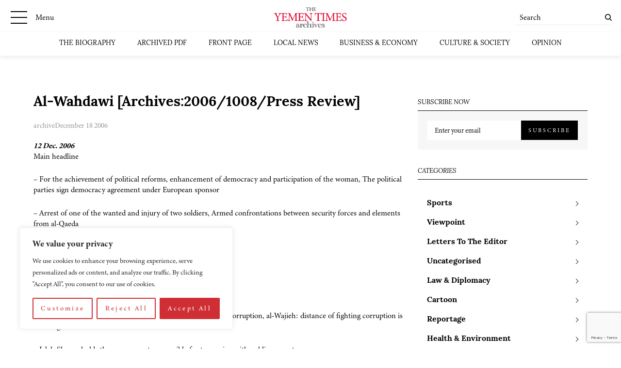

--- FILE ---
content_type: text/html; charset=utf-8
request_url: https://www.google.com/recaptcha/api2/anchor?ar=1&k=6LcCtrkkAAAAABJ5p2G8W86UiowIsaNd3s-QUmKD&co=aHR0cHM6Ly95ZW1lbnRpbWVzLmNvbTo0NDM.&hl=en&v=PoyoqOPhxBO7pBk68S4YbpHZ&size=invisible&anchor-ms=20000&execute-ms=30000&cb=fn04x4rso2ix
body_size: 48661
content:
<!DOCTYPE HTML><html dir="ltr" lang="en"><head><meta http-equiv="Content-Type" content="text/html; charset=UTF-8">
<meta http-equiv="X-UA-Compatible" content="IE=edge">
<title>reCAPTCHA</title>
<style type="text/css">
/* cyrillic-ext */
@font-face {
  font-family: 'Roboto';
  font-style: normal;
  font-weight: 400;
  font-stretch: 100%;
  src: url(//fonts.gstatic.com/s/roboto/v48/KFO7CnqEu92Fr1ME7kSn66aGLdTylUAMa3GUBHMdazTgWw.woff2) format('woff2');
  unicode-range: U+0460-052F, U+1C80-1C8A, U+20B4, U+2DE0-2DFF, U+A640-A69F, U+FE2E-FE2F;
}
/* cyrillic */
@font-face {
  font-family: 'Roboto';
  font-style: normal;
  font-weight: 400;
  font-stretch: 100%;
  src: url(//fonts.gstatic.com/s/roboto/v48/KFO7CnqEu92Fr1ME7kSn66aGLdTylUAMa3iUBHMdazTgWw.woff2) format('woff2');
  unicode-range: U+0301, U+0400-045F, U+0490-0491, U+04B0-04B1, U+2116;
}
/* greek-ext */
@font-face {
  font-family: 'Roboto';
  font-style: normal;
  font-weight: 400;
  font-stretch: 100%;
  src: url(//fonts.gstatic.com/s/roboto/v48/KFO7CnqEu92Fr1ME7kSn66aGLdTylUAMa3CUBHMdazTgWw.woff2) format('woff2');
  unicode-range: U+1F00-1FFF;
}
/* greek */
@font-face {
  font-family: 'Roboto';
  font-style: normal;
  font-weight: 400;
  font-stretch: 100%;
  src: url(//fonts.gstatic.com/s/roboto/v48/KFO7CnqEu92Fr1ME7kSn66aGLdTylUAMa3-UBHMdazTgWw.woff2) format('woff2');
  unicode-range: U+0370-0377, U+037A-037F, U+0384-038A, U+038C, U+038E-03A1, U+03A3-03FF;
}
/* math */
@font-face {
  font-family: 'Roboto';
  font-style: normal;
  font-weight: 400;
  font-stretch: 100%;
  src: url(//fonts.gstatic.com/s/roboto/v48/KFO7CnqEu92Fr1ME7kSn66aGLdTylUAMawCUBHMdazTgWw.woff2) format('woff2');
  unicode-range: U+0302-0303, U+0305, U+0307-0308, U+0310, U+0312, U+0315, U+031A, U+0326-0327, U+032C, U+032F-0330, U+0332-0333, U+0338, U+033A, U+0346, U+034D, U+0391-03A1, U+03A3-03A9, U+03B1-03C9, U+03D1, U+03D5-03D6, U+03F0-03F1, U+03F4-03F5, U+2016-2017, U+2034-2038, U+203C, U+2040, U+2043, U+2047, U+2050, U+2057, U+205F, U+2070-2071, U+2074-208E, U+2090-209C, U+20D0-20DC, U+20E1, U+20E5-20EF, U+2100-2112, U+2114-2115, U+2117-2121, U+2123-214F, U+2190, U+2192, U+2194-21AE, U+21B0-21E5, U+21F1-21F2, U+21F4-2211, U+2213-2214, U+2216-22FF, U+2308-230B, U+2310, U+2319, U+231C-2321, U+2336-237A, U+237C, U+2395, U+239B-23B7, U+23D0, U+23DC-23E1, U+2474-2475, U+25AF, U+25B3, U+25B7, U+25BD, U+25C1, U+25CA, U+25CC, U+25FB, U+266D-266F, U+27C0-27FF, U+2900-2AFF, U+2B0E-2B11, U+2B30-2B4C, U+2BFE, U+3030, U+FF5B, U+FF5D, U+1D400-1D7FF, U+1EE00-1EEFF;
}
/* symbols */
@font-face {
  font-family: 'Roboto';
  font-style: normal;
  font-weight: 400;
  font-stretch: 100%;
  src: url(//fonts.gstatic.com/s/roboto/v48/KFO7CnqEu92Fr1ME7kSn66aGLdTylUAMaxKUBHMdazTgWw.woff2) format('woff2');
  unicode-range: U+0001-000C, U+000E-001F, U+007F-009F, U+20DD-20E0, U+20E2-20E4, U+2150-218F, U+2190, U+2192, U+2194-2199, U+21AF, U+21E6-21F0, U+21F3, U+2218-2219, U+2299, U+22C4-22C6, U+2300-243F, U+2440-244A, U+2460-24FF, U+25A0-27BF, U+2800-28FF, U+2921-2922, U+2981, U+29BF, U+29EB, U+2B00-2BFF, U+4DC0-4DFF, U+FFF9-FFFB, U+10140-1018E, U+10190-1019C, U+101A0, U+101D0-101FD, U+102E0-102FB, U+10E60-10E7E, U+1D2C0-1D2D3, U+1D2E0-1D37F, U+1F000-1F0FF, U+1F100-1F1AD, U+1F1E6-1F1FF, U+1F30D-1F30F, U+1F315, U+1F31C, U+1F31E, U+1F320-1F32C, U+1F336, U+1F378, U+1F37D, U+1F382, U+1F393-1F39F, U+1F3A7-1F3A8, U+1F3AC-1F3AF, U+1F3C2, U+1F3C4-1F3C6, U+1F3CA-1F3CE, U+1F3D4-1F3E0, U+1F3ED, U+1F3F1-1F3F3, U+1F3F5-1F3F7, U+1F408, U+1F415, U+1F41F, U+1F426, U+1F43F, U+1F441-1F442, U+1F444, U+1F446-1F449, U+1F44C-1F44E, U+1F453, U+1F46A, U+1F47D, U+1F4A3, U+1F4B0, U+1F4B3, U+1F4B9, U+1F4BB, U+1F4BF, U+1F4C8-1F4CB, U+1F4D6, U+1F4DA, U+1F4DF, U+1F4E3-1F4E6, U+1F4EA-1F4ED, U+1F4F7, U+1F4F9-1F4FB, U+1F4FD-1F4FE, U+1F503, U+1F507-1F50B, U+1F50D, U+1F512-1F513, U+1F53E-1F54A, U+1F54F-1F5FA, U+1F610, U+1F650-1F67F, U+1F687, U+1F68D, U+1F691, U+1F694, U+1F698, U+1F6AD, U+1F6B2, U+1F6B9-1F6BA, U+1F6BC, U+1F6C6-1F6CF, U+1F6D3-1F6D7, U+1F6E0-1F6EA, U+1F6F0-1F6F3, U+1F6F7-1F6FC, U+1F700-1F7FF, U+1F800-1F80B, U+1F810-1F847, U+1F850-1F859, U+1F860-1F887, U+1F890-1F8AD, U+1F8B0-1F8BB, U+1F8C0-1F8C1, U+1F900-1F90B, U+1F93B, U+1F946, U+1F984, U+1F996, U+1F9E9, U+1FA00-1FA6F, U+1FA70-1FA7C, U+1FA80-1FA89, U+1FA8F-1FAC6, U+1FACE-1FADC, U+1FADF-1FAE9, U+1FAF0-1FAF8, U+1FB00-1FBFF;
}
/* vietnamese */
@font-face {
  font-family: 'Roboto';
  font-style: normal;
  font-weight: 400;
  font-stretch: 100%;
  src: url(//fonts.gstatic.com/s/roboto/v48/KFO7CnqEu92Fr1ME7kSn66aGLdTylUAMa3OUBHMdazTgWw.woff2) format('woff2');
  unicode-range: U+0102-0103, U+0110-0111, U+0128-0129, U+0168-0169, U+01A0-01A1, U+01AF-01B0, U+0300-0301, U+0303-0304, U+0308-0309, U+0323, U+0329, U+1EA0-1EF9, U+20AB;
}
/* latin-ext */
@font-face {
  font-family: 'Roboto';
  font-style: normal;
  font-weight: 400;
  font-stretch: 100%;
  src: url(//fonts.gstatic.com/s/roboto/v48/KFO7CnqEu92Fr1ME7kSn66aGLdTylUAMa3KUBHMdazTgWw.woff2) format('woff2');
  unicode-range: U+0100-02BA, U+02BD-02C5, U+02C7-02CC, U+02CE-02D7, U+02DD-02FF, U+0304, U+0308, U+0329, U+1D00-1DBF, U+1E00-1E9F, U+1EF2-1EFF, U+2020, U+20A0-20AB, U+20AD-20C0, U+2113, U+2C60-2C7F, U+A720-A7FF;
}
/* latin */
@font-face {
  font-family: 'Roboto';
  font-style: normal;
  font-weight: 400;
  font-stretch: 100%;
  src: url(//fonts.gstatic.com/s/roboto/v48/KFO7CnqEu92Fr1ME7kSn66aGLdTylUAMa3yUBHMdazQ.woff2) format('woff2');
  unicode-range: U+0000-00FF, U+0131, U+0152-0153, U+02BB-02BC, U+02C6, U+02DA, U+02DC, U+0304, U+0308, U+0329, U+2000-206F, U+20AC, U+2122, U+2191, U+2193, U+2212, U+2215, U+FEFF, U+FFFD;
}
/* cyrillic-ext */
@font-face {
  font-family: 'Roboto';
  font-style: normal;
  font-weight: 500;
  font-stretch: 100%;
  src: url(//fonts.gstatic.com/s/roboto/v48/KFO7CnqEu92Fr1ME7kSn66aGLdTylUAMa3GUBHMdazTgWw.woff2) format('woff2');
  unicode-range: U+0460-052F, U+1C80-1C8A, U+20B4, U+2DE0-2DFF, U+A640-A69F, U+FE2E-FE2F;
}
/* cyrillic */
@font-face {
  font-family: 'Roboto';
  font-style: normal;
  font-weight: 500;
  font-stretch: 100%;
  src: url(//fonts.gstatic.com/s/roboto/v48/KFO7CnqEu92Fr1ME7kSn66aGLdTylUAMa3iUBHMdazTgWw.woff2) format('woff2');
  unicode-range: U+0301, U+0400-045F, U+0490-0491, U+04B0-04B1, U+2116;
}
/* greek-ext */
@font-face {
  font-family: 'Roboto';
  font-style: normal;
  font-weight: 500;
  font-stretch: 100%;
  src: url(//fonts.gstatic.com/s/roboto/v48/KFO7CnqEu92Fr1ME7kSn66aGLdTylUAMa3CUBHMdazTgWw.woff2) format('woff2');
  unicode-range: U+1F00-1FFF;
}
/* greek */
@font-face {
  font-family: 'Roboto';
  font-style: normal;
  font-weight: 500;
  font-stretch: 100%;
  src: url(//fonts.gstatic.com/s/roboto/v48/KFO7CnqEu92Fr1ME7kSn66aGLdTylUAMa3-UBHMdazTgWw.woff2) format('woff2');
  unicode-range: U+0370-0377, U+037A-037F, U+0384-038A, U+038C, U+038E-03A1, U+03A3-03FF;
}
/* math */
@font-face {
  font-family: 'Roboto';
  font-style: normal;
  font-weight: 500;
  font-stretch: 100%;
  src: url(//fonts.gstatic.com/s/roboto/v48/KFO7CnqEu92Fr1ME7kSn66aGLdTylUAMawCUBHMdazTgWw.woff2) format('woff2');
  unicode-range: U+0302-0303, U+0305, U+0307-0308, U+0310, U+0312, U+0315, U+031A, U+0326-0327, U+032C, U+032F-0330, U+0332-0333, U+0338, U+033A, U+0346, U+034D, U+0391-03A1, U+03A3-03A9, U+03B1-03C9, U+03D1, U+03D5-03D6, U+03F0-03F1, U+03F4-03F5, U+2016-2017, U+2034-2038, U+203C, U+2040, U+2043, U+2047, U+2050, U+2057, U+205F, U+2070-2071, U+2074-208E, U+2090-209C, U+20D0-20DC, U+20E1, U+20E5-20EF, U+2100-2112, U+2114-2115, U+2117-2121, U+2123-214F, U+2190, U+2192, U+2194-21AE, U+21B0-21E5, U+21F1-21F2, U+21F4-2211, U+2213-2214, U+2216-22FF, U+2308-230B, U+2310, U+2319, U+231C-2321, U+2336-237A, U+237C, U+2395, U+239B-23B7, U+23D0, U+23DC-23E1, U+2474-2475, U+25AF, U+25B3, U+25B7, U+25BD, U+25C1, U+25CA, U+25CC, U+25FB, U+266D-266F, U+27C0-27FF, U+2900-2AFF, U+2B0E-2B11, U+2B30-2B4C, U+2BFE, U+3030, U+FF5B, U+FF5D, U+1D400-1D7FF, U+1EE00-1EEFF;
}
/* symbols */
@font-face {
  font-family: 'Roboto';
  font-style: normal;
  font-weight: 500;
  font-stretch: 100%;
  src: url(//fonts.gstatic.com/s/roboto/v48/KFO7CnqEu92Fr1ME7kSn66aGLdTylUAMaxKUBHMdazTgWw.woff2) format('woff2');
  unicode-range: U+0001-000C, U+000E-001F, U+007F-009F, U+20DD-20E0, U+20E2-20E4, U+2150-218F, U+2190, U+2192, U+2194-2199, U+21AF, U+21E6-21F0, U+21F3, U+2218-2219, U+2299, U+22C4-22C6, U+2300-243F, U+2440-244A, U+2460-24FF, U+25A0-27BF, U+2800-28FF, U+2921-2922, U+2981, U+29BF, U+29EB, U+2B00-2BFF, U+4DC0-4DFF, U+FFF9-FFFB, U+10140-1018E, U+10190-1019C, U+101A0, U+101D0-101FD, U+102E0-102FB, U+10E60-10E7E, U+1D2C0-1D2D3, U+1D2E0-1D37F, U+1F000-1F0FF, U+1F100-1F1AD, U+1F1E6-1F1FF, U+1F30D-1F30F, U+1F315, U+1F31C, U+1F31E, U+1F320-1F32C, U+1F336, U+1F378, U+1F37D, U+1F382, U+1F393-1F39F, U+1F3A7-1F3A8, U+1F3AC-1F3AF, U+1F3C2, U+1F3C4-1F3C6, U+1F3CA-1F3CE, U+1F3D4-1F3E0, U+1F3ED, U+1F3F1-1F3F3, U+1F3F5-1F3F7, U+1F408, U+1F415, U+1F41F, U+1F426, U+1F43F, U+1F441-1F442, U+1F444, U+1F446-1F449, U+1F44C-1F44E, U+1F453, U+1F46A, U+1F47D, U+1F4A3, U+1F4B0, U+1F4B3, U+1F4B9, U+1F4BB, U+1F4BF, U+1F4C8-1F4CB, U+1F4D6, U+1F4DA, U+1F4DF, U+1F4E3-1F4E6, U+1F4EA-1F4ED, U+1F4F7, U+1F4F9-1F4FB, U+1F4FD-1F4FE, U+1F503, U+1F507-1F50B, U+1F50D, U+1F512-1F513, U+1F53E-1F54A, U+1F54F-1F5FA, U+1F610, U+1F650-1F67F, U+1F687, U+1F68D, U+1F691, U+1F694, U+1F698, U+1F6AD, U+1F6B2, U+1F6B9-1F6BA, U+1F6BC, U+1F6C6-1F6CF, U+1F6D3-1F6D7, U+1F6E0-1F6EA, U+1F6F0-1F6F3, U+1F6F7-1F6FC, U+1F700-1F7FF, U+1F800-1F80B, U+1F810-1F847, U+1F850-1F859, U+1F860-1F887, U+1F890-1F8AD, U+1F8B0-1F8BB, U+1F8C0-1F8C1, U+1F900-1F90B, U+1F93B, U+1F946, U+1F984, U+1F996, U+1F9E9, U+1FA00-1FA6F, U+1FA70-1FA7C, U+1FA80-1FA89, U+1FA8F-1FAC6, U+1FACE-1FADC, U+1FADF-1FAE9, U+1FAF0-1FAF8, U+1FB00-1FBFF;
}
/* vietnamese */
@font-face {
  font-family: 'Roboto';
  font-style: normal;
  font-weight: 500;
  font-stretch: 100%;
  src: url(//fonts.gstatic.com/s/roboto/v48/KFO7CnqEu92Fr1ME7kSn66aGLdTylUAMa3OUBHMdazTgWw.woff2) format('woff2');
  unicode-range: U+0102-0103, U+0110-0111, U+0128-0129, U+0168-0169, U+01A0-01A1, U+01AF-01B0, U+0300-0301, U+0303-0304, U+0308-0309, U+0323, U+0329, U+1EA0-1EF9, U+20AB;
}
/* latin-ext */
@font-face {
  font-family: 'Roboto';
  font-style: normal;
  font-weight: 500;
  font-stretch: 100%;
  src: url(//fonts.gstatic.com/s/roboto/v48/KFO7CnqEu92Fr1ME7kSn66aGLdTylUAMa3KUBHMdazTgWw.woff2) format('woff2');
  unicode-range: U+0100-02BA, U+02BD-02C5, U+02C7-02CC, U+02CE-02D7, U+02DD-02FF, U+0304, U+0308, U+0329, U+1D00-1DBF, U+1E00-1E9F, U+1EF2-1EFF, U+2020, U+20A0-20AB, U+20AD-20C0, U+2113, U+2C60-2C7F, U+A720-A7FF;
}
/* latin */
@font-face {
  font-family: 'Roboto';
  font-style: normal;
  font-weight: 500;
  font-stretch: 100%;
  src: url(//fonts.gstatic.com/s/roboto/v48/KFO7CnqEu92Fr1ME7kSn66aGLdTylUAMa3yUBHMdazQ.woff2) format('woff2');
  unicode-range: U+0000-00FF, U+0131, U+0152-0153, U+02BB-02BC, U+02C6, U+02DA, U+02DC, U+0304, U+0308, U+0329, U+2000-206F, U+20AC, U+2122, U+2191, U+2193, U+2212, U+2215, U+FEFF, U+FFFD;
}
/* cyrillic-ext */
@font-face {
  font-family: 'Roboto';
  font-style: normal;
  font-weight: 900;
  font-stretch: 100%;
  src: url(//fonts.gstatic.com/s/roboto/v48/KFO7CnqEu92Fr1ME7kSn66aGLdTylUAMa3GUBHMdazTgWw.woff2) format('woff2');
  unicode-range: U+0460-052F, U+1C80-1C8A, U+20B4, U+2DE0-2DFF, U+A640-A69F, U+FE2E-FE2F;
}
/* cyrillic */
@font-face {
  font-family: 'Roboto';
  font-style: normal;
  font-weight: 900;
  font-stretch: 100%;
  src: url(//fonts.gstatic.com/s/roboto/v48/KFO7CnqEu92Fr1ME7kSn66aGLdTylUAMa3iUBHMdazTgWw.woff2) format('woff2');
  unicode-range: U+0301, U+0400-045F, U+0490-0491, U+04B0-04B1, U+2116;
}
/* greek-ext */
@font-face {
  font-family: 'Roboto';
  font-style: normal;
  font-weight: 900;
  font-stretch: 100%;
  src: url(//fonts.gstatic.com/s/roboto/v48/KFO7CnqEu92Fr1ME7kSn66aGLdTylUAMa3CUBHMdazTgWw.woff2) format('woff2');
  unicode-range: U+1F00-1FFF;
}
/* greek */
@font-face {
  font-family: 'Roboto';
  font-style: normal;
  font-weight: 900;
  font-stretch: 100%;
  src: url(//fonts.gstatic.com/s/roboto/v48/KFO7CnqEu92Fr1ME7kSn66aGLdTylUAMa3-UBHMdazTgWw.woff2) format('woff2');
  unicode-range: U+0370-0377, U+037A-037F, U+0384-038A, U+038C, U+038E-03A1, U+03A3-03FF;
}
/* math */
@font-face {
  font-family: 'Roboto';
  font-style: normal;
  font-weight: 900;
  font-stretch: 100%;
  src: url(//fonts.gstatic.com/s/roboto/v48/KFO7CnqEu92Fr1ME7kSn66aGLdTylUAMawCUBHMdazTgWw.woff2) format('woff2');
  unicode-range: U+0302-0303, U+0305, U+0307-0308, U+0310, U+0312, U+0315, U+031A, U+0326-0327, U+032C, U+032F-0330, U+0332-0333, U+0338, U+033A, U+0346, U+034D, U+0391-03A1, U+03A3-03A9, U+03B1-03C9, U+03D1, U+03D5-03D6, U+03F0-03F1, U+03F4-03F5, U+2016-2017, U+2034-2038, U+203C, U+2040, U+2043, U+2047, U+2050, U+2057, U+205F, U+2070-2071, U+2074-208E, U+2090-209C, U+20D0-20DC, U+20E1, U+20E5-20EF, U+2100-2112, U+2114-2115, U+2117-2121, U+2123-214F, U+2190, U+2192, U+2194-21AE, U+21B0-21E5, U+21F1-21F2, U+21F4-2211, U+2213-2214, U+2216-22FF, U+2308-230B, U+2310, U+2319, U+231C-2321, U+2336-237A, U+237C, U+2395, U+239B-23B7, U+23D0, U+23DC-23E1, U+2474-2475, U+25AF, U+25B3, U+25B7, U+25BD, U+25C1, U+25CA, U+25CC, U+25FB, U+266D-266F, U+27C0-27FF, U+2900-2AFF, U+2B0E-2B11, U+2B30-2B4C, U+2BFE, U+3030, U+FF5B, U+FF5D, U+1D400-1D7FF, U+1EE00-1EEFF;
}
/* symbols */
@font-face {
  font-family: 'Roboto';
  font-style: normal;
  font-weight: 900;
  font-stretch: 100%;
  src: url(//fonts.gstatic.com/s/roboto/v48/KFO7CnqEu92Fr1ME7kSn66aGLdTylUAMaxKUBHMdazTgWw.woff2) format('woff2');
  unicode-range: U+0001-000C, U+000E-001F, U+007F-009F, U+20DD-20E0, U+20E2-20E4, U+2150-218F, U+2190, U+2192, U+2194-2199, U+21AF, U+21E6-21F0, U+21F3, U+2218-2219, U+2299, U+22C4-22C6, U+2300-243F, U+2440-244A, U+2460-24FF, U+25A0-27BF, U+2800-28FF, U+2921-2922, U+2981, U+29BF, U+29EB, U+2B00-2BFF, U+4DC0-4DFF, U+FFF9-FFFB, U+10140-1018E, U+10190-1019C, U+101A0, U+101D0-101FD, U+102E0-102FB, U+10E60-10E7E, U+1D2C0-1D2D3, U+1D2E0-1D37F, U+1F000-1F0FF, U+1F100-1F1AD, U+1F1E6-1F1FF, U+1F30D-1F30F, U+1F315, U+1F31C, U+1F31E, U+1F320-1F32C, U+1F336, U+1F378, U+1F37D, U+1F382, U+1F393-1F39F, U+1F3A7-1F3A8, U+1F3AC-1F3AF, U+1F3C2, U+1F3C4-1F3C6, U+1F3CA-1F3CE, U+1F3D4-1F3E0, U+1F3ED, U+1F3F1-1F3F3, U+1F3F5-1F3F7, U+1F408, U+1F415, U+1F41F, U+1F426, U+1F43F, U+1F441-1F442, U+1F444, U+1F446-1F449, U+1F44C-1F44E, U+1F453, U+1F46A, U+1F47D, U+1F4A3, U+1F4B0, U+1F4B3, U+1F4B9, U+1F4BB, U+1F4BF, U+1F4C8-1F4CB, U+1F4D6, U+1F4DA, U+1F4DF, U+1F4E3-1F4E6, U+1F4EA-1F4ED, U+1F4F7, U+1F4F9-1F4FB, U+1F4FD-1F4FE, U+1F503, U+1F507-1F50B, U+1F50D, U+1F512-1F513, U+1F53E-1F54A, U+1F54F-1F5FA, U+1F610, U+1F650-1F67F, U+1F687, U+1F68D, U+1F691, U+1F694, U+1F698, U+1F6AD, U+1F6B2, U+1F6B9-1F6BA, U+1F6BC, U+1F6C6-1F6CF, U+1F6D3-1F6D7, U+1F6E0-1F6EA, U+1F6F0-1F6F3, U+1F6F7-1F6FC, U+1F700-1F7FF, U+1F800-1F80B, U+1F810-1F847, U+1F850-1F859, U+1F860-1F887, U+1F890-1F8AD, U+1F8B0-1F8BB, U+1F8C0-1F8C1, U+1F900-1F90B, U+1F93B, U+1F946, U+1F984, U+1F996, U+1F9E9, U+1FA00-1FA6F, U+1FA70-1FA7C, U+1FA80-1FA89, U+1FA8F-1FAC6, U+1FACE-1FADC, U+1FADF-1FAE9, U+1FAF0-1FAF8, U+1FB00-1FBFF;
}
/* vietnamese */
@font-face {
  font-family: 'Roboto';
  font-style: normal;
  font-weight: 900;
  font-stretch: 100%;
  src: url(//fonts.gstatic.com/s/roboto/v48/KFO7CnqEu92Fr1ME7kSn66aGLdTylUAMa3OUBHMdazTgWw.woff2) format('woff2');
  unicode-range: U+0102-0103, U+0110-0111, U+0128-0129, U+0168-0169, U+01A0-01A1, U+01AF-01B0, U+0300-0301, U+0303-0304, U+0308-0309, U+0323, U+0329, U+1EA0-1EF9, U+20AB;
}
/* latin-ext */
@font-face {
  font-family: 'Roboto';
  font-style: normal;
  font-weight: 900;
  font-stretch: 100%;
  src: url(//fonts.gstatic.com/s/roboto/v48/KFO7CnqEu92Fr1ME7kSn66aGLdTylUAMa3KUBHMdazTgWw.woff2) format('woff2');
  unicode-range: U+0100-02BA, U+02BD-02C5, U+02C7-02CC, U+02CE-02D7, U+02DD-02FF, U+0304, U+0308, U+0329, U+1D00-1DBF, U+1E00-1E9F, U+1EF2-1EFF, U+2020, U+20A0-20AB, U+20AD-20C0, U+2113, U+2C60-2C7F, U+A720-A7FF;
}
/* latin */
@font-face {
  font-family: 'Roboto';
  font-style: normal;
  font-weight: 900;
  font-stretch: 100%;
  src: url(//fonts.gstatic.com/s/roboto/v48/KFO7CnqEu92Fr1ME7kSn66aGLdTylUAMa3yUBHMdazQ.woff2) format('woff2');
  unicode-range: U+0000-00FF, U+0131, U+0152-0153, U+02BB-02BC, U+02C6, U+02DA, U+02DC, U+0304, U+0308, U+0329, U+2000-206F, U+20AC, U+2122, U+2191, U+2193, U+2212, U+2215, U+FEFF, U+FFFD;
}

</style>
<link rel="stylesheet" type="text/css" href="https://www.gstatic.com/recaptcha/releases/PoyoqOPhxBO7pBk68S4YbpHZ/styles__ltr.css">
<script nonce="WUXI91XKbB0B70gB5SOMhw" type="text/javascript">window['__recaptcha_api'] = 'https://www.google.com/recaptcha/api2/';</script>
<script type="text/javascript" src="https://www.gstatic.com/recaptcha/releases/PoyoqOPhxBO7pBk68S4YbpHZ/recaptcha__en.js" nonce="WUXI91XKbB0B70gB5SOMhw">
      
    </script></head>
<body><div id="rc-anchor-alert" class="rc-anchor-alert"></div>
<input type="hidden" id="recaptcha-token" value="[base64]">
<script type="text/javascript" nonce="WUXI91XKbB0B70gB5SOMhw">
      recaptcha.anchor.Main.init("[\x22ainput\x22,[\x22bgdata\x22,\x22\x22,\[base64]/[base64]/[base64]/[base64]/[base64]/[base64]/[base64]/[base64]/[base64]/[base64]\\u003d\x22,\[base64]\\u003d\\u003d\x22,\x22ccOuC8KXckPDhCFcB8O0wpHClxQtw4DDnsOuaMK4bsKoAX9kw71sw61Uw6MbLgk/[base64]/ChDDDgMKTWsObwp7CksOzw4DCisKVw55Kwp4Mw6VnShfCthLDlFMbT8KFdsKsf8Kvw5nDsBpsw4xHfhrCgyAfw4ciDhrDiMKhwoDDucKQwqPDpxNNw4LClcORCMOqw4FAw6QSHcKjw5hIAMK3wozDnnDCjcKaw6/[base64]/DnG/Dul5Mw48WdcKjNMODTScewqXCvR3DiMO/EnzDplFNwrXDssKfwp4WKsOfTUbCmcK5R3DCvk9AR8OuFsKdwpLDl8K/SsKePsOpHWR6wpnCrsKKwpPDksKAPyjDncOSw4x8HcKFw6bDpsKgw7BIGinCnMKKAjQ/SQXDu8OBw47ChsKUalYiVsObBcOFwr8Rwp0RRn/Ds8Ojwpwiwo7Cm1/[base64]/DsD3Dh8KvwoFVNAXDiD5/wpFQBMO4w7sIwr13LULDicOLEsO/wqhdfTs/w7LCtsOHPTTCgsO0w7fDuUjDqMKFPGEZwpdYw5kSX8OKwrJVaU/[base64]/ChU1Y3TDvcOPwqPDgSfCshAKwo7DpgnCg8KVw4XDm8O7FMOww67DksKqdBw6B8K7w7bDqEBsw7HDkR3DtMKJHGjDnWV7Bkoew73CmW3ClcK3woTDnEtKwoxjw4ZvwoEhWnnDojHDnMKcwpzDvcKEe8Kkf3h9ehjDrMKrMy/Dvm0Pwo3ChmFPw4sEIXZNcghqwpnCisKEETsnwprCjEEbw6glwrXCpsOmUTLDusKhwpvCo0DDqjpIwpDCjcOEJcKrwq/Cv8Oswo1CwoJYAsOGCMKGJsKVwqTCncKFw4fDq2PCiQnDlsOUYMK0w4DCmMOeD8Oywox/TgzCsj3Dv0EIwprCuRdZwrrDk8KSLcOcW8OeaRHDu1zCpsOVCsO5wqRZw6/CgsKIwqbDpQ8GH8O6BkHDhU3CimjCslzDkkcPwpExMMKfw7bDo8KRwopGfHnDpmBZPkHDhMO/S8KqTgN2w70yccOPWcOvwpLCu8OZBj3DvsK/wpTCrgJvwpfCmcOrOsO5fcOxNBXCrMOdQ8O7LhQTwrtBwpTCvcODD8O4acOrwrHCqTjCrX0Ew6LDpDnDtDpGwpfChRESw5JPRzNCw6Jcwrh9XRzDnRfCucO+w47CmD/[base64]/Dm8Kbw63DvEjCh8O9A3Y+wrjDh0QuBcK5wpLDnMOaU8OaKsOHworDm1lDWVXDjx3Di8OxwoHDlEfCsMKePDfCsMKaw5A4d03CiC3Di13DpiLCpQF3w43Cl1kGSwceFcK5SAkPaR/CkcKCWl0IW8OJDcOlwrgaw6dPU8KeUnAowonCm8KEGSvDmMKaB8Kxw6p+wp08UjJxwrDCmC3DuiNOw751w7gdA8OVwqFmQwXCvMK1Tnw8w7zDtsKtw67DosOFwoLDj3/DnzjCv1fDikrDgsKYS0bClFkKF8KZw5B8w57Ch2XDvsOSAFTDkG3DhcOOdsOdNMKhwoPCvWcMw44QwqozDMKBwr9Twp3Dn2XDqsKkOVTCmj8KXMOWP1rDjCYvMHtrfcKjwr/[base64]/N0koHsKZcMKiJHvDncK5HsO0wpTDvMOYEVRRwpJ6RjtQwqV/w4rCicOkw53DrTLDjsK8w6VwY8OWVlnCrMOMfl1/wrXDgAXDoMKTfMKIRngvCgPDncKawpzDs0bCh2DDucOAwrcWAsOswqTCkhfCuAU9w7tlLcKmw5nCtMO3w57ChsOqPynDmcOMRibCrjoDPsKhw5R2NmxlfTARw4wXw48CcSM/w6/DpMKkWFLCrH49EMOkQmfDisKTUsOwwoAVOHXCqcKXZWLCgsKqHV5CXcOFGMKsKcKzw5nCgMOiw5ZZUsOhLcOpw74nG07Dl8KCVk/Ctj1LwrMGw69BNmXCgV9MwoQNbTjCpCfCgMKfwqgbw78jAMKxEcKPUsOsdsOEw4fDqsO8woTCjmMcw7wFJkU4VgkZD8KpT8KBN8K2WMONWyUOwqMGwpzCpMKaFcOsfMOJwr11HsONwogPw67CvMO/wpZqw4kSw7HDgzV7ZRLDkMOIU8KqwqPDmMK3EsKhPMOlNEjDicKbw7fCkwRHwo/Dr8KTKsO4w5A8JMO0w5TCtgALOlE/woURZn7Dk3lIw5zCqMO/w4MrwoXCi8O+wqnClMOFGn3Ci2zCgzjDh8Kkw6ETQ8KyY8KPwqRMFhTDm0nCin82wqZ+ODnCgcO7w6vDtRI0GSJawo9KwqN5wqVBOjvCoE3Du1pZwq97w7oSw7B/w5TDrEjDncKxw6HDtsKraR1iw5/DgVLCq8KOwqXCtz/CoEULcmdUwq/DtBDDqSdJLMOoXcOQw6svB8Oyw63CqMK9EsOvAn8nPyACasKKMsK1wqdRaEvCt8Kuw740GRlZw4gCWlPCiDbDtCwjw4vDnMODT2/DkX0KAsOiZ8KPw4bDlwVnw45Jw5zCrkZNJsOFwqXCjcO/wrrDucKVwpF9AcKywoU+wqzDiANdVm8hFsKuwqjDqcOEwq/[base64]/KMOpw7JuIsOqw5TCo8OKQhvDsFvCklZ0wp7CgD/CnMKJWRVRfBzClMOAQcOhZQ7Cr3PCrsKrw4dWwoDDthDCpWNvw4zCvX7CkCvCncOWVMK0wqbDpHUuP0fDvGE/E8OtYcKXTVEpXm/DsFFAS3rCg2R9w5BGw5DCocOeecKuwpjDmsOmw4nCtzxacMKNZEXDtFwXw7bDmMKjYFZYfsKHwqkVw5YEMgzDu8K1TcKDSVPCr1/Dp8Kiw5lQB2wpS0tNw5pfwr11wp7DhsKgw6bClxjDrBJSU8Oew4EkLwPChcOpwo5pDypBwqYJecK/IFPDrFk0wpvDgFfCtFQAfCsnXDvDpCUGwr/DnMOnKT1UGMK4w7lsXMKOwrfCimQITTEtUcOJX8KZwpfDm8Orwronw53DuSLDvsK4wr4lw6hQw6I1Q3fCqmktw5/Ck3DDhMKXZsKhwoQ5wqXCgMKdY8KkRsKLwqlZUFDClzdqPcKUVMOWEMK6wrBQK3LChsOfTMKzwofDlMOawpVyEw9zw4/CpcKAIMONw5UvfHrDgwLChsO7RsO+AHkJw6TDpcKIw7I+RMO/[base64]/[base64]/Dn2VzM0EFwqnDhsKlME/CrMKMw5/DtyvCoivDgwfDr2IvwofCrsKxwoPDrio2M21Iw4x1ZsKQwp06wr3DoG3DqibDi2tqfg/Ck8Kpw6zDn8OhRy7DgF/CtHrDpTfCtsKzQ8KRO8OzwpJEK8Kpw6ZFXsKSwoMabcOMw6xgeHV6Qn/CtcO/TCXChD7DsTHDsyvDhWFMB8KKXAozw5/[base64]/CqxvDhcKewqNtwq0xIMKZKxLDpicoLcKSbkEFw4zCpcO4NMKnQUQHw6w2GSrDl8OSYQzDki93wq/CgMKvw5Q5w5HDrMKdVsOlQALDpC/CsMOnw6rClUYiwoPCksOhwqHDlBAIwqpQwr0JXcK/GcKAw5nDo3Vhwo4owrvDiTQ3wpvDvcOTBDfDscOgfMOyJyRJOEnCt3ZBwrjDkMK/T8OpwqHCm8KPAw4ew5FtwpwNfMOZYMKrEhIjOMOFbmFqw7oSDMOjw6HCjF4VSsKsWsOVJMK8w5QCwpoWwrXDhMOVw7bCtjETYk3CtcOzw6dzw6MKIh3CjwXDp8OIVyTDh8Kbw4zCq8Kgw6zCshYNGjQuw4Njw6/Ds8K7wrBWDsOQwpDCnSRLwpjDiGvDtirCjsKjw5drw6sFOEtnwoh6GsKKwrw/[base64]/Du3oTPcOPwroCwpDDisOUahN8fcK2YhXDv3TDrsOiGMKkYzLCj8OqwpPDuTPCm8K5Vzklw4xbQ13CtUYDwqRcHsKCwpRAJ8OjDRnCmTlNwqsuwrfDg2opwqhoCsO/albCoxnCm0pxOWRewptswpDCi2F7woRlw4s9QG/CgMKJBsOAwqvCqBMJfSMxNAXDpcKNw63Ds8OHwrBfQ8O/[base64]/wr3Co8KAaMOqMwEod8KHLWzDq8OPw7cTbDsTDCrDucK3w4nDlQJDw7hYw7JVPT/Ch8OLwo/Co8KRwqYZacKdwqbDhH7DtsKsHjYWwpTDv08AGsOxw4gAw74lTsKOawFRXER9w7pkwoXCuSQIw5HClsOBL1nDhMKsw73DlMOewqbClcKwwpZwwrtHw6HColxQwrPDmXwlw6fDi8KKwqx/woPCrSg/wpLCv2bCnsKswqABw5Uad8OkGzBOwrvCmDHCnnnDoFnDsFHCq8KZKVlAwrEbw4nCnT3CvsOlw5MAwrREOcOtwrnDkMKcwqXCgxgww4HDiMO8EiYxw5jCtwBwWUx8woPCi2QtPFDDjCjCgmXCrMOIwonDsTTDpFvDu8OHF30Mw6bDs8KdwofCgcOJMMODw7I/bDnChDcSwqLDh2kCbcKgdsK9aCPCusOCJsO4DcKgwoBYw5DCtF/CsMOSWMK+Y8O+wpQqN8K7w5dcwpnDscOXX3UOXcKLw7tNfsKrUUjDh8Otw65xfMOYw5rCsR3CqRxiwrQqwrVaSMKoc8OOFSzDnlRYVMO/[base64]/Dk0DCs8K8RltrEi1uwoIxCcKdw5Rjw6XDnlNZwrHDnxfDscKPw67DvSvCjxjDlRIiwoHDjx1xXcKPPgHCrWfDtsOZw4EZGGhhw5MneMO/[base64]/CpDwowrovwogjM8KMT8KJwq/[base64]/[base64]/ClcKtw6hNwp7CjsKxw7xMeMOYwqzCpSTDthTDhUZ0XD3ChU0NWgYnw6JrUsOIeCYCYiXDkMOFwpBJw6cAw6XDuAfDkVbDgcK5wrTDr8KGwo8rPsOhVMOpGHF5D8KYw6jCtSB4F3/Du8K/c3jCgcK2wqk3w7jCqBrCjGvCj2bClU/Cq8O5SMK7cMOiH8O/HcOvFXY5w74Jwo9pH8OvOcOLIyEvw4rDscKcwr3DmRZpw6ZawpXCuMK1w6onRcOrw4/CtTbCkBvDgMKZw4NWZsK1wo0yw7DDscK6wpLChQrCuGM+GsOCwrxRDcKbMcKBaS1gaEl+w6jDicK0SEcafsONwoUzw78Qw4hPODwPZjYAS8KgXMOHwqjDuMOYwpLCqUfDocOAPcKFL8KxA8KPwpDDncKew5LCnC/[base64]/wo8kw55wFwoQc2/[base64]/CusKRC8OYwqszwrcZI1Q8w40BM8Kww6U/GUUCwrEvwrvDjWnDlcK/LmVYw7fCrzA5GcOtw7zDrMKFwp/Dp3XCqsKYHxNNwqbCjjM5AMKpwqZAwrHClcOKw49aw5BXw4TCp2VNTAnDisOJAAUXwr7CpMKcfD8lw6HDr3DCsCJdKSrDrClhABrCumPDmxJ4J0fClsOPw4nChC/CjmsrI8OQw4AiMcKHwo80woTDhsO9bA5FwoXCtkHCnDHDq2rCiwNwbcOMKsOlwrsgw4rDoBV4w67CjMK0w5/CvAHCuw1pIjnDhcOww5JdYGZkF8KWw4bDvzHDkBRxZxzCtsKowoTCjsO3bMOiw6/CjQsNw51aUnk3Z1jCk8Oqb8Kow7xCw4zCohrDnmLDi2lVO8KoHHEvaGAldcKsKsOhw6DCvyTCnMKrw5FBwojDhw/DtMORVcOtP8OOMnJJLX4rw7NqSVbCi8KhcGc8w5bDiE1BQcKsXk7Dl07Dh2kxAcK3PjPDh8O1wpbCmlIgwozDhypXPsONGkItRUTCo8Ktwrt5RA7DlcO6wpjCh8Khw54pwobDucODw6TDvX3DscKxw5PCmi/CqsKewrfDnsKEHF7Dp8KLF8Ofw5I9RsKyBMO4EsKUH3Avwq4bd8OREWLDqyzDhC3DlMOPOQrDmVDDtsKZw4nDvRjCiMOnwr1NFS8mw7Urw68Hw5PCg8KXVcOkdcK5cU7Cr8O3ccKFVRNQw5bDpsK9wrTCvcKCw6/DosO2wppqw53DtsODcMOiJMOSw7tNwqsvwq8nFDXDv8OEcMKzw60Yw7x3wpg8Mwhvw55fw7YgLMOLGHldwrTCscObw7XDusKfaTHCvTPDugPCgEXCtcK7ZcKDFV/CiMOCI8K/wq1ZKAbCnlfDgEXDtikVwr/Dr2o5w6XDtMKww7B2w7lqKn/Cs8KMwqUZQS8ObMO7wpfDrMOYe8OpEMKew4McFMOQwpDDhsKkV0d8w7LCvX5VYxEjw5bCn8OLT8OmURnDkHVpwoNJGFLCpcOnw6JwejAdEcOpwo5MVcKIL8Obwoxmw4Z7YjnCgU0CwoHCqsOpCGEiw4sIwq4+QcK8w73Ck3/CkMOrUcOfwq7CtDJPKBrDrcOowpXCqXTDk3I2w4hSZW/Ch8OKwos9WcO4L8K5AUETw43DnngQw6NFX07Dk8OMXFlLwqkKw4HCt8OGw5EcwpTCscOsEcKJw64zRRdaLD1lTsOcDMOpwoFBwrgFw68TecO/ei4yCzUBw6LDuizDtMOdBhcdYmcbw5bDuWhpXGpeB1nDkVXCqC0NeloXwqfDhEjDvjlAYGkzWEZwBcKyw5s6SQzCssKdwp4nwpxXa8OBAcKlJRxRIMOtwoJbwrBpw5/CocOKEcOhPkfDs8OnAMKEwrnClhpZw67Dsk/Cv2nCscO2w77Dn8ODwodnw5kyDC1HwowvJxtMwpHDhcO+asK9w67CucK3w6EGJcK1Ez1Zw6AoBsKWw54/[base64]/CsHx5w7DCgcOdRSANNsKHBGTDujTCgBDChcKND8K+w5fDn8KhXFvCvsK/wq0ePcKbw6HDuXbCkcO7HljDmzTCkizDkk3DkcOAwrJ+w4PCpHDCt1cbw7Ajw6tJJcKrU8Osw5RawoVewrDCl1PDnUk/wrvDogHCun3Dkzkkwr/DqsKkw5ZHTiXDlQnCo8KEw7Amw4zDo8K9wrLCmQLCg8OwwrnDhMODw5k6LDrCgF/DpyAGPGTDiFw/[base64]/[base64]/ChmorNywvaz1Rw5xQw6nDrXcmworDghvChhbCusOeW8OpB8KKwqNHfjrCmcKuL2bDncOfwp/CjDXDr1sdwoPCrDVXwp/DogXDt8KWw4JbwrDDssO/w5VYwrM0wr1zw48WMMOwJMOWOwvDncKSKBwoRsK+w5YAw4bDp0LDoTVYw6DCjcO3wpUjLcO9KT/DlcOKKsKYcX7Ct0bDmsKjV2RHFDnDt8O1bmPCusO6wovDsg3CjRvDocK7wpxqL3suDsOffE5owoQ9w7w9CcKhw4FzCX7Do8OVwozDv8OHIsOzwr9jZk7Cp33ClcKFcMOSw6/CgMKCwq3CpMOxwpfCh21twrQdeH3CuSJQYl/DpjvCscKWw7XDrGlUwrV+w4AbwpMTS8KDE8ORBn/ClMK9wrBrASEBb8OlL2MEScKYw5tjNsOxesOAc8KeKTPDol0vFMOOw65vwrvDuMKMw7XDhcKhRw0AwohhZ8OMwpbDtcKOcMKfDsKRwqBmw4dMwrDCoFrCpsKWQkswTVTDuU3CqWgQSX92WH7DhDnDoFXDscKBVxJBUsKtwqjDuXPDuB/DhMK+wqvCvsOYwrBPw4hrJ3rDkmbCjQbCrwbDtQ/CpsOfGMK+CsKlw4DCtDo9anDDusOMwr50wr14JTnCqxo0AhITw4ZNAllnw7Umw67DrMONwpN4YsKGw7hwL00MYQ/Dr8OfPsOPBcOLZAlRw75GBcKbb2djwppLw5Ahw4nDsMO4wqssaQrDv8KOw5fDt1lfDUhtb8KSDHzDv8KDwqNXV8KgQGxJOcOAVMO7wqMxNGM1TcOJQ3LCrQ/[base64]/[base64]/DoisvwqHCqsOvwrHCiMKlEw1mwpgEwqvDoDY4HsOPw5rDlwIxwo90w4cTTsOGwo/DqmQKYHtDLsKgP8K7w7c4TcKnQHbDiMOXM8OrAsOhwo8gdMOQfsKRw4xwSzzDsjbDvxppw5d+dwrDoMKlW8Kuwp8re8OFU8KeGHXCqsOCZMKKwqDCjcKZYhxSwrtGw7TDqVdnw6/DjjJ3w4zCisKqMyJ1Lx9bfMObDTjCjAY+ATJ4NGfDiDfCqcO4B1Ypw5o0RsOOJsKic8Kww5F3w7vDlXdjEjzCuz1dWxZIw5xxMAnCvMOqc0HCslYUwqwTAXMqw6/[base64]/CtBQvfcOGcSzCvMOmwrnCq8O/[base64]/DsHVaBCLCtVsMw7FjwoQ2QMKnwp3Ds8Kow7klw5nCnSUlw67Cm8K9wqjDkksNw459wqJPB8KHw5jCuTzCqwXChsKFfcOPw5vCqcKDNMO/[base64]/wq7Cj1XDrsOIVMKqw47DlMKEA8KYwo1lw5vCkhNbI8Oyw7ZJPHXCpl3DnsOfwprDscO7wqtawrzCgQJ5Z8OZwqNnwo5Tw6Qrwq/Cr8KCMsKZwprDs8K6XEQxQSLDllFvL8KtwrYDXXcdc2DDk1jDvMK/w7E1FcKxw4sTQsOOw5/DicKjdcKwwrQuwqcgwrPCj2XChDbDncOSHMK4U8KJwqzDoyFwcGgxwqXCiMOQUMO5wrcGd8OVazfChMKcw5rCilrCmcOsw5XCh8OvSMOOUhBSfsOLOX0Ww41ww7PDuhp9wrVLw4s3WjjDr8KEw6JmHcKtwr/[base64]/KcOxTsKXwpvDtsObFX7CjRMFw67CnMKIVcKtw4paw4PDpMOFBDxNc8OPw5fCl8OZTywWc8OxwpNTw6DDsjDCqsK/wqtgcMKHecKjOcKOwprCh8ORUUFRw5MSw44DwpDCjlLCh8K4EcOtw4fDlg4dw75rwrw1wrZHwrzDqkTDhHXCv25aw6LCo8OQwrHDmUvDtcOww7rDuw3CrhzCuhfDusOhU27DrhbDpsOIwr/CqMK/PMKNaMK8SsO/[base64]/[base64]/Dh3wcw759w7HDrcKoPcKUw4/DmUVAw77CmsKOwpFrRGzCmMO8X8KdwoTCg1/Ckzcxw4oswo8Kw5VOfETCp3oXwqvCrMKPdcK8IW3CnMKowq8cw5rDmgBVwpl5Oi7CmX3CjTl9wqMiwrJww50Db3rCjMK1w60gbTJJe280c3RqbsO7XQM9w5xOwqjCtMO9wod7BWxew5MoIj99wqPDq8Oue1nCj05KD8K8SFVWVMOtw6/[base64]/[base64]/woEUVcOaw7PCmU/DhMO3w5oBw7bCq17Dkkg9YDzCrV9EXsK7aMKjH8KVWsOSF8OlVVzDmsKuG8OMw7/DjcOhA8KHw6AxDm/CuSzDvAjCtsKZw4ZtCRLDgBnCqgVrwrRewqp/wrZZM0l2woluBcORw5AAwqFIEwLCicOSw7fCmMO1wrIWOArCnDwnKMOfRcO2w6UWwrTCr8OdFcO0w6HDkFXDlzzCo07ChmjDr8KpBGLDmhdpPWPCucOqwqDCocKKwq/ChMOFw57Dnxt3XyNNwrvDrzxGclk2EloxecO2wqLCjB8SwobDjjNqw4cHS8KJPcOZwoDCk8OCdSrDisK8CVg6wpfDqsOJUQAUw4FlU8OVwpPDsMK0w6c1w5Jjw5rCl8KRRMOPL35cGcKuwrkVwozClcK7a8KNwoDCq0DCrMKTEcO/U8K+w6JRwoHDii9aw4rDu8Okw6zDoXPCg8OmbsK/IG5NPSg3ehN/w6l5WcKNZMOGw53CoMOnw4/DvDDDosKeL3XChGbCpsKfw4MuN2QSw7ghw7Z6w7/Ch8OGw7jCuMKfUsOiLUFHw4EOwrgIw4NXw4HCnMOdex/[base64]/DjcKOw4d9FkbCoMKlw4hSaMOMZ3jDm8OSICLCpC8FecOuGE7DuzIJB8OcNcK/ccKLeU4gQT4zw4vDt1IgwqUSHMOnw6TCtcOBw7dYw5RJwp3CvsOkAsKcwp9JZjLCvMOpIMOJw4gaw4AQwpXDtMOEwrQ9wqzDi8Klw7NHw6nDr8KcwrrCqsKfwqhud3PCicOfBMKrw6HDoElPwrHDpXpVw5wlw5swAsKxw4gew459w5/CiU1LwoTChMOPT0nCnA4UHAwWw717FcO/AAYVwp5ywr3Dm8K4dcKfQcO8bB3Dk8Krbz3Ch8K2BlZhGMKrwo/Dn33DlHg5IMK8TUbCj8Oufz4LQMO0w4jDpMOeb05+wqTDgBfDh8KAwrrCjsO4w4o8wqnCukU7w7VPw5tsw6Rmby/CrsKBw7gdwrFhO3cCw6kCacOCw6HDnwtfPcOle8K6GsKcw7vDvcOZBsKyLMKCw5TCiwnDr3jCnSPDr8KYwo3Ck8OiY3bDsEFQbMOGwqzCo0ZaZFhXZGZ6f8ORwqJoAzotBVVhw7cKw7cDwp17M8Ktw6JxJMOPwosDwr/[base64]/[base64]/CnSwBwpnCl8K2VcK8ABzDmsK2woNNccODw6/[base64]/w4XCtyjCgXjCn8KJb8K1w64eBcKKAHNNw4d6AMOBdRplwq7CoFs+Y39Lw7HDp1U/[base64]/DrncTDRjCjQHDmsK7aQvCu8ODwpYrw5APwqYUwr1CA8K+SGIAQcOmw7PDqjc5w6DDtMK3wpJuccKffMOGw4UpwoHCiwXDm8KCw5fCgsOAwr1Qw7PDjsOuRTdQw7XCgcK9w5oUacOURQUew4MrTmvDl8OGw7BNTMOBcylNw7HCnnJ6Zkh7HMObwovDklpmw4ECZMK/BsOZwpXDj23CqC/CosONf8OHaWbCn8Kawr3DuUkhwqp9wrAEbMKGwrE8EDXCuEwuchxXQMKpwpDChwFSeHQQwprCq8KhdcO6wozDp1nDtR/CsMOGwq5eXnFzw70nMsKON8Obw53DklVpXcK2wpdhV8OKwpfCvA/Dm3vCqlokT8Ktw6gWwp0Ewrp3XATCssOiVyQkSsOGD3gGwqQeD2/CjsKswqovQsOlwqUUwoPDrMK3w4AIw53CqAfCi8Otwo53w7DDk8KewrxOwqYHfMKAPsKVNnpIw63DhcOuwqfDj3bDuzYXwr7DrjgCBMOSDFAWwo1cwplPIE/DvTJHwrFswrnDm8OOwqjCmWY1NcKywq7Dv8KKKcO5bsOvwrErw6XCh8KRNsKWPsOvO8OFVTbDrEpow7TDkcOxw7PCmQzDnsONw49AUXrDnFEswrxjbgTComLDqMKlaXBWCMKrN8K+w4zDv0hjwq/CrBTDghPDpsOJwqMrfXPCssKwSj5gwqwfwowjw73Ch8KrewVtwpbCqMOvw7gcdyHDucONw73Dhl9hw6fCksKDBTEyS8OPRsKyw57Dsh/ClcOJwoPCtcKAAcOuVcOmBsKOw6nCuWnDiWxcw4nCo0RQKxJxwrw/X2w7w7fCi3XDrcK8IcO6WcO0dcOnwoXCksKMZMOcw6LChsOCZ8Ojw57ChMKZBRTCizLDr1fDog10WBgcwqDDgQbClsOvw6bCn8OFwq5ZNMKtwqlEDzFDwpVyw5pMwpTDvEM2wqbCrQ9LPcO8wpDCscKRVA/[base64]/[base64]/DlUHDvsKCUMK7YMKww4nCnw/Dg8ONHHcOVXXDnMKQRxhRM0xCEcKqw6vDq0HCmhvDjx0ywqp7w6bDhkfCkmpbe8OMwqvDgGPCocOHAB3Csn52wqbDgsKAwql/wo1ra8KlwprCjcO6NGMOYAnDin4Pwp45w4dAJcKCwpDDjMOOw6Jbw5syc3srUR3DlcOrOB/DnsODVMKfUwfCsMKfw47Cr8OiNcOWw4JaTxc2w7XDqMOZAWXCoMOgwobCoMOzwp0kEMKMZxsKJUByMcOBccOLasOVQzPCoBDDv8OHw6xGWCHDuMOEw5XDsiteVcKcwr5Qw7RDw54Rwr/Dj00LQRvDm0nDrMKZH8OywpxFwrzDpsO6wonCj8OQAHZtRGjDkXQIwrvDngJ/DMO6HcKRw4vDmMOCwrnDhsK8w6c2YsOKwrHClsOPecK3w6RbU8Kfw5fCusKSCMKUDxTCoRLDicOHw6RrVnoeW8K+w5zCh8KZwpIXw5x1w7kmwphDwpxSw69wGsKeL38kw6/CqMOywpDChsK1Yhgvwr3CpMOMwr9hdCDCkMOpwrg7esKhbFpZCsKOeT1ow7hVC8OYNGh6e8KLwrlwE8KyGDbDqiRAwr1mwp/DkcO3w4nCgHbCuMKjPsK/wqbCqMK5YXbDi8K+wofDiDrCsXsFw5/DiwFew5JIexLDk8KZwobDoVLCjGrDg8OOwoJBw6oKw4Mywpwtw4HDsjMyPcOrbcOgw6zCpgV8w68iwostHsK6wqzCkG/DhMKEOMOwbsKpwqbDklHDjAtmwpDDnsOyw7UCwp9Aw5zCgMOqdC7DrEprH2bCqBvCig3DsRVpOwDCkMK1Nh5ewrPChU/DisObBsO1MENuY8OtbsK4w7XCllDCpcKQS8Oxw5DCgcKhwpdfLmLCscK3w7lSw4jDm8OFM8K2acK8wr/DvsOewrMaQcOAYMK/U8Oowq46w7BkSGR9W0bClcKdVEfDuMOEwo8+w4XDssKvQWLDnn9LwpXCkA4EY0YuLMKFRsOGZnVdwr7DmCF+wqnChghme8KxZRjClMO9wo8mwp5lwowrw6jDhMKNwojDjXXCtGNLw6Bwa8OlQ3XDvcO5N8OnPQ3Dnikmw6/[base64]/[base64]/CgjnDhsK3w7ocwqEMKFfDnTF/YTnDg8KibMOQAMORwpbDjh51XMK3wopyw4TCrnE7X8KlwrA+w5LDvMKzw6lAwqkkJxBhw6c1FCLCmcKjwoM/[base64]/[base64]/Di8OLwq9yK8OsIXrDrEnDjlYOwrdSW8KvSQd8wqsdwrvDpMKhwqRQLhIkw7M8HlvDscKJBAIbSQw9EEhlFW52wrFWwrXCrAYRwpQMw4A4wrYAw6cIw747wqURw4LDrxPCuC9Iw6jDtFxKEgYBXWAOwpxtKhQOVXDCmcOYw6HDlm3DkWLDkSjDmFIeMlV3VsObwp/Dqh5CWcOTw6R7wrvDrsOBw652wr5dOMKMRsKpFirCocKAw7x5J8KXw4VFwpDCnQ/DiMO6fB7Ct191e1HCnsK+PMKuw4kJw4PDrsOdw5LCvMKGNsOvwqV8w7bCkibCrcOPwq3DlsKjwq13w794ZHARwrgqMsK2EcO/wrhuw4vCvsOQw6kGADXCisOHw4rCrjPDiMKkGcKJw6bDq8Oyw6zDtMKsw6jDnBY9P2EWEcO2YQTDjwLCslkvcl4PUsO/w7zCj8KhIMKDw6YJUMKAIsO+w6M2wqIUOsOQw5wPwobCh38tXV5Ewr/[base64]/Dk8OWwonClHUFw7lGwrLCuR/DocKgelV0w5dSw6NTXzbDhMOpbmzCpW1XwpVcw6kffsO6Sgoiw4vCqsKSLsKOw6N4w759WSYFXhTDo1gpCsONUwTDhMOvRMKkVH45BsOuLMOaw6LDqDLDncOqwpYNw6ZfOEh9w6vCtQwXbcOJw7cbworClcKWIXsswoLDnD9/w7XDlT9xLV3Ch2zDosOCY2lwwrPDhcOew7sMwq7DlWzCpFHCuTrDmFQtPyrCtsKyw713dcKDUi4Kw71Qw58Dwr7DuC0HB8OPw6XDncKwwq3DqsKjKcOsMsOHAMO8UsKDB8KJw7/CoMODRsOFQENwwrXCg8KfAMO8bMOrZjzDrhXCncOHwpXDisKxDixZw7fCqsOewr4lw4rCicO9wqrDmsKZIA/Dq0jCqWbDolzCrsK1MG/DiSkGXcOYw6YyMsOcGsOyw5USw5fDlFzDlAFjw6rCmMOqw5AKVsOpHDQfPMODI1/Csh7DuMObTxsbI8KbGR9dwrtzWTLDqms1bXjCmcOMwoojS13DvkzCi2rCuSMfw6cIw6rChcKgw5rCrMKzw5LCohXCq8KEXkjCjcOtfsKKw5YnSMKRSsOcwpY0w6gcchLClTzCl3MvMsOQJkzCpk/[base64]/Ds3rCkWwhw5EHP8OqXsOdw4fCognDqwo7EsKpw7NXUMObwr3DisKRwqFnG0Ypwo3CosOqRwkyYm/CllAjfMODV8KseVxPw4bDvQLCvcKIccOwHsKXZcOWVsK4LMOuwrFxwrFkLDDDiAFdHD/[base64]/[base64]/[base64]/Dp8OTMyDCt8O5ekLCtMK+ZE/DmcKEdCXCrxLDmQXClArDuWzDoBEcwqLCrsOPSMK+w6Yfwqx8woTCgMKtDXd5LC5xwrDDisKAw5AdwonCpD/[base64]/DhREVwoYJw7lKw6LDvD05wqzDiMOJw4YkwqjDicKWw7ELesOCwobDkB4Ze8OhbMOlARg0w7xZChLDlcKhacKaw5MRd8KnWH7DqWzCqsKhwpLCg8KTw6RXLsKBDMK9wpLDmsKPw5N/w63DowrChcK9wqUKYnxQID4OwpLCscKXMsKZasO1ODHDnS3CqMKKw65RwpsZFsO9VhY/w63CrcO2Z2ZmZBDDlcKvC1/Ds0lVJ8OUHsKbcy84woXDqcOnwo/DpSsgd8O7w5PCrsKww74qw7xvw7htwp3DiMOORsOMJcOuw6M0woQ2JcKTFndqw7zCsz8Sw5DCuDAyw6/Di1LCrmYRw7LCjsOOwoBZGjbDu8OLwpIwNsOeQ8KHw44JPcKaFlUEUGDCusK2QcOHZ8OvcQEEScOtEcKyemZeaTPDoMOiw7VwYMO4U1EVMmJ5w4zCvcOoSE/[base64]/[base64]/DncKuw6/[base64]/CtRrCssOSegfDt2hYw5/CsAgywp/DscKuw4HDgTzCmMOUw4VwwrTDgHDCgcOjMA8Bw4HDkTrDjcKTeMKrQcOKLlbCm11vesK+KcO2Cj7Ch8OGw5NGLGXDlmo0QMKFw43DucKbE8OIBsO+PsO0w5LDvH/DvjTCoMKddsO3w5FdwpXDqU1uVWHCvA3CpnoMdlVdw5/Dn0zDucK5N2bCj8K1QMKYXMK7THbChcK/wpjDuMKoChzClWPDqGQiw4DCrcKFwobCmsK7wrkoQxzCmMKvwrhrF8OHw6LDjgXDkcOnwoXDvHlfTsOywq1iUsKVwqDCiidxHn3CoBUyw6rCg8OKw54GB2/CulMlw7LCg09aPXrCpTphZ8Oqw7o4UMOfMBljw4nDqcKuw7HDgsO3w5vDlXLDmcOtw6zCk0vDmsO8w67CgcKzw6RYE2bDq8KAw6bClMOmIxIKKm/DlsKcw5YxWcORUsOnw55af8Kdw71jwqXCq8Okw5fCn8KdwpLCs0DDvDzDrXzDqcO9dcK5fcOxeMORworDmMOVAEDCq2tFwpYIwrQZw43Cs8KbwoN3wobCo1cJcHYNw6QswojDnCPCu01fwpzCsEFQCl7DnF8DwqrDp2/CgsK2Y3lmQMOgw6PCgMOgwqEVIMOZw67DjhbDogfDtEJkw7NlaQEBw4RGw7Mgw6R0B8OtYD/Dg8O8AA/Di0/ClwTDv8KKSSc9w5vCmcOqSh7Dl8K9H8KVwpogW8Ohw48PGXEsUSMowq/Cn8K2ZMKrw6bDgMOcJcOGw6wUAMOYCWzCgmLDsTTDn8K7wrrCvScBwqFWEcKhEcKlN8K2GMKDfyXDgMOLwqYlLQzDgzFsw6/CoAV9w6tjS2Z2w5wGw7dgw67Cs8KsZ8KaVg8tw6w0S8KvwrrDgcK8bX7CsT41w5YuwpzDmsORIy/[base64]/[base64]/PjjDvsKYLcOdw5JeMBAHOMOsw65/H8OcwqbClRfDocK9agvCjXLDjsOWIcKDw6TDvsKGwpsFw4cnw4Mxw4Atw4DDmnFmw5TDmMKfRTRWw6AXwqZ/w5EVw7cHQcKOw6PCpRxyM8KjGcO9w7bDo8KUMw3CjFzCrcOnRcKyeFjDp8OnwqrDk8KDWlLDkBwxwoA+wpbCu1BTwpArcy3DjsKfLsO/wqjCsBoIwogjHTrCqDXCtipYDMOcEEPCjyXDgFrDt8O7csKiQnfDqsOWGwZRbsKFX1/CpMKaasK/dsO8woVpayXDoMKFAsOQP8OrwrHDt8KOwrPDnFbCtEw2LcOrW0PDtsO8wqwJwr3CqMKdwqbDpA0Bw50+wp3CqUHDoABYFwFuPMO8w7/Ds8OQKcKOWMO2ZsKAYH8DRDBCWcKqwoRlRHrDuMKgwqPDpmgkw63CjERGMcK6awfDv8Klw6LCp8OIRhpkOsK0VnnCnAEXw47ChsKrCcOVw5LDtT/Cuk/DhEvDnF3CvcKnw67CpsK5w6w2w73Dj2HDr8OlKBx1wqAiwqHDksK3wrjCvcKBw5ZVwqPDlcO8IUDCszzCpn1DTMODWMKFCkBOMw3DpnI5w7pvwp3Dk0pIwq0/w41CJiDDvsOrwqvDusOXCcOMG8OQNHXDqVTCvm/CjsKVJljCpMKADRMewpXCoUjCucKxwoHDoBbCiDIkwq1besOlbVdjwrUsIRTCncKvw7l4w4k/YyfDuFh/wqIxwqHDsk3DnMK1w4FPBQPDtCTCicKFEcOdw5h5w6cXG8OJw7/DgHLDkwXDosOWWsKdUV7DlEQjMMOhZFMaw5zDqcO3bEXCrsKyw4VRHwnCtMK/wqPDnMOAw5sPFFbCqVTCtsKNZ2JrSsOQDMKYw7zCqMK1PWgjwoYcw6nCh8OKV8Oqf8K4wrAOCAXDv0hFccKBw61Sw7/[base64]/Dj8OMwp/DmWjCsMKrw57Di8K+SDxvGsKFwojCk8OPT2zDtnnCo8KLe1bCr8KjdsO7wrzCqlvDv8Orw6LCkyt8woAjw4HCj8OAwpHCi29zUA/DlX/Dg8KmecOXPiEeMhZvY8KSwo5zwqfCu10fw4hZwrRDKFdnw5dzKw3Cvj/Chjg5w6pmw4DCisO4fcKlHVkRwp7CvcKXFSRHw7sKw65KJDLDocOmwoYMGsOHw5rDlzJGasOgw6nDphZVwqZaVsKcVmTDkWrCs8OxwoVVw5vCjcO5wr3CgcKfL1LCkcKWw6sRKsOFwpDDkWAzw4BLGyZ/wrB0wq/Cn8OQQAdlw5E1wqnCnsOHG8ORwo9lw4URXsKMwqACw4bDh1t3e0V3wpVkw5LDuMKzw7bDrlR4wrIrw7nDp0nDkMO+wpwQEMOEEiDDl0IJd1LDo8OnOMKzw61/W3TCrTkJBsKBwq/[base64]/woAHwo9gJgAEO2V2w7LCp8KOwq5jAGHCpT3Dn8Ovw6DDs3PDrcOsGT/CksKxN8KhFsKvw73CqlfCjMOIw7HDrB3Dq8OtwprDrsOnw48Qw4YTdMKuaHTCgMKLw4HClGHCsMOfwrvDvSEUG8Ohw6vDthLCp3jCqcKfA1TCuifCnsOISHzCmEESYsKYwpfDoDwdaUnCg8ORw7tGD09vwp/CkQjCkVkuCgZxw6HCtFoYSGoeKFHCswNtw5LDoA/Ch2nDoMOjwrbDvlphwo5WRsKsw6vDh8K5w5DDqmstwqpuw5HDosOBOjEJw5fDksKwwqbDhDHClMOzfCRuwocgf1ANwprDhDMywr1Aw6gJB8KiKEdkwq1qIMKHwqgjLMO3woXDhcOjw5ckw5rDkMKUTMKKw57CpsO8ZsOzEcKYw5ouw4TDt2R4SE/CqAJQK0XDjMOCwrfDvMO9w5vDg8O5w5TDvGJkw4bCmMKrw7fDsGJLacOAJS1TYWbDmC7DthrCn8K3UcOoRhwbCsOnw6UVVcOID8K3wrUMNcK/woHDjcKNw7okYVI4cjYKw4jDkQFfNcKuRH/DscKWf1zDgQrCoMOOw6F8w7LDn8OVw7Yaf8K0wroBwqrCoznDtcKEwo1IQsOnSUfDpcO6Shlow7lKR13DqcKVw7PDssOJwqgeK8O4DDpvw4kuwrUuw7bDsXgZHcO4w5XDpsOPw6DCn8KLwqPDgC0rw7PCrMOxw7p+C8KRwqxBw7LCsUvCt8K/w5HCmiY5\x22],null,[\x22conf\x22,null,\x226LcCtrkkAAAAABJ5p2G8W86UiowIsaNd3s-QUmKD\x22,0,null,null,null,1,[21,125,63,73,95,87,41,43,42,83,102,105,109,121],[1017145,362],0,null,null,null,null,0,null,0,null,700,1,null,0,\[base64]/76lBhnEnQkZnOKMAhmv8xEZ\x22,0,0,null,null,1,null,0,0,null,null,null,0],\x22https://yementimes.com:443\x22,null,[3,1,1],null,null,null,1,3600,[\x22https://www.google.com/intl/en/policies/privacy/\x22,\x22https://www.google.com/intl/en/policies/terms/\x22],\x22ZSi4NnXCOd6W3DD3dIu9M0Cq2AOOFqSyidIOsi/WbpU\\u003d\x22,1,0,null,1,1768776386490,0,0,[216,212],null,[123,92,117],\x22RC-iTp__dL4DjVr-g\x22,null,null,null,null,null,\x220dAFcWeA5iOL081JZch_9WLmnV0XEOLCa3KBtkNbaCVaz-OG2wYEEJN3ui3ZrwZ-c-i9gO9Lq0n73hT6xCvQBRBa62T_WZUa6_0g\x22,1768859186538]");
    </script></body></html>